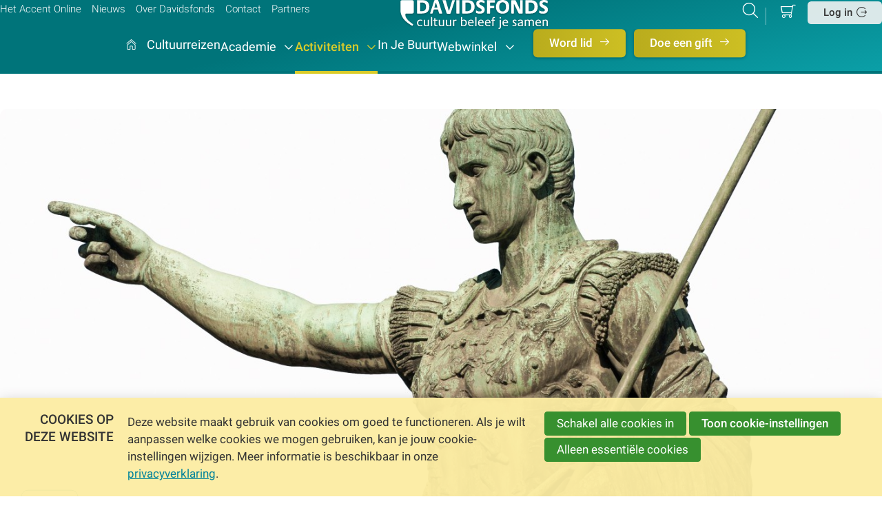

--- FILE ---
content_type: text/html; charset=UTF-8
request_url: https://www.davidsfonds.be/activiteiten-detail-page/605/veni-vidi-kweenie/speakers
body_size: 10649
content:
<!DOCTYPE html>
<html lang='nl' class='no-js'>
<head>

<script type='text/javascript' src='/ui/uibase/script/setcookie.js?r=2b0fb64fe3071088dc4630093935479cfe20b7f0'></script>
<script type='text/javascript' src='/l/cookie_control/filter/default/6b86b273ff34fce19d6b804eff5a3f5747ada4eaa22f1d49c01e52ddb7875b4b'></script>
<meta itemprop="pb:gid" content="fbd8f25d1bc01ec59c08e9edb7ef88e9">
<meta property="og:type" content="website">
<meta property="og:url" content="https://www.davidsfonds.be/activiteiten-detail-page/605/veni-vidi-kweenie/about">
<meta property="og:title" content="Veni, vidi, kweenie?">
<meta property="og:image" content="https://www.davidsfonds.be/l/library/download/urn:uuid:165c79cb-8025-44d6-8661-9907d72737ad/oudheid_venividivici_shutterstock+%281%29.jpg?scaleType=6&amp;width=1200&amp;height=630">
<link rel="canonical" href="https://www.davidsfonds.be/activiteiten-detail-page/605/veni-vidi-kweenie/speakers" />
 <meta name='generator' content='Procurios' />
    <meta charset='UTF-8'/>
    <meta http-equiv='X-UA-Compatible' content='IE=edge'/>
    <title>Sprekers bij Veni, vidi, kweenie? - Davidsfonds.be</title>

    <meta name='viewport' content='width=device-width, initial-scale=1'/>
    <meta name='author' content='Davidsfonds'/>

    
    <meta name='copyright' content='Copyright © 2026 Davidsfonds vzw. All Rights Reserved'/>
     

    
<link rel='stylesheet' type='text/css' media='print' href='/cache/3y5vs34ry2zv.955668e2b396.css' />
<link rel='stylesheet' type='text/css' media='screen' href='/cache/2tpfh5odee80s.955668e2b396.css' />
<link rel='stylesheet' type='text/css' media='screen and (max-width: 989px)' href='/cache/1dck8mlwwmtm.955668e2b396.css' />
<link rel='stylesheet' type='text/css' media='screen and (min-width: 990px)' href='/cache/1b3sfq2ugd1em.955668e2b396.css' />
    <link rel='preload' as='font' type='font/woff2' crossorigin='anonymous' href='/ui/davidsfonds-2022/font/Roboto-Regular.woff2'/>
    <link rel='preload' as='font' type='font/woff2' crossorigin='anonymous' href='/ui/davidsfonds-2022/font/Roboto-Medium.woff2'/>
    <link rel='preload' as='font' type='font/woff2' crossorigin='anonymous' href='/ui/davidsfonds-2022/font/Roboto-Light.woff2'/>
    <link rel='preload' as='font' type='font/woff2' crossorigin='anonymous' href='/ui/davidsfonds-2022/font/df-icons.woff2'/>
<link rel='apple-touch-icon' sizes='180x180' href='/ui/davidsfonds-2022/image/favicon/apple-touch-icon.png'>
    <link rel='icon' type='image/png' sizes='32x32' href='/ui/davidsfonds-2022/image/favicon/favicon-32x32.png'>
    <link rel='icon' type='image/png' sizes='16x16' href='/ui/davidsfonds-2022/image/favicon/favicon-16x16.png'>
    <link rel='manifest' href='/ui/davidsfonds-2022/image/favicon/site.webmanifest'>
    <link rel='mask-icon' href='/ui/davidsfonds-2022/image/favicon/safari-pinned-tab.svg' color='#007b7e'>
    <meta name='msapplication-TileColor' content='#007b7e'>
    <meta name='theme-color' content='#ffffff'>

    <link rel='stylesheet' type='text/css' media='screen' href='/ui/uibase/style/pbutil.css?rev=936ee22c6760c7601820a01aadeb5a63a9c84a35' />
<script type='text/javascript' src='/ui/uibase/script/prototype/prototype-min.js?rev=2ce7626cd5fcfb3042f3ce6c532d9fd6b7e4e352'></script>
<script type='text/javascript' src='/ui/uibase/script/pblib/pblib.js?rev=397cb9ef2e7dec4e026c879b0066f2807e007912'></script>
 <link rel='stylesheet' media='screen' href='/ui/davidsfonds-2022/modules/mod_webshop2/style/v2/webshop-generic.css?rev=d4c7e619246002ec218f6007febecc75a900a837' type='text/css' />
<link rel='stylesheet' media='screen' href='/ui/davidsfonds-2022/modules/mod_webshop2/style/v2/webshop-icons.css?rev=890b2b3abd55f0cfeecb2c61b0d450f45350aa77' type='text/css' />
<link rel='stylesheet' media='screen' href='/ui/davidsfonds-2022/modules/mod_webshop2/style/v2/webshop-shoppingCartCoupon.css?rev=5f8d3994151312d389559a160eadeae4e1aa6bcc' type='text/css' />
<link rel='stylesheet' media='screen' href='/ui/davidsfonds-2022/modules/mod_webshop2/style/v2/webshop-shoppingCart.css?rev=fe1c1ef5fd9420b1cd0d4dee2579bebd53deb577' type='text/css' />
<link rel='stylesheet' media='print' href='/files/mod_webshop2/style/print.css?rev=90f27f2a516f9ddccfb75efea183f970b74ed131' type='text/css' />
<link rel='stylesheet' media='screen' href='/a/component/CompactShoppingCartProductsPopup-6871/1/davidsfonds-2022/CompactShoppingCartProductsPopup.css?rev=540905ef4ef3779a190fdf0449c822792685e6a0' type='text/css' />
<link rel='stylesheet' media='screen' href='/ui/davidsfonds-2022/modules/mod_webshop2/style/v2/webshop-shoppingCartCompact.css?rev=eae49169bcf6bf5fda5d779ca2f16d0cf5593d28' type='text/css' />
<script src="/ui/uibase/vendor/procurios/amdLoader/dist/amdLoader.js?rev=b1a6a7ceda19f51c6a18587a2b15ca17675e5d29" data-main data-rev="955668e2b396"></script>
<script type='text/javascript'>var digitalData = {"page":{"attributes":{"PBSiteID":"2930"},"pageInfo":{"pageID":"2976","pageName":"Sprekers bij Veni, vidi, kweenie?","language":"nl_BE","breadCrumbs":["Home","Activiteiten","Sprekers bij Veni, vidi, kweenie?"]}},"component":[{"componentInfo":{"componentID":"2978","componentName":"Detailpagina bijeenkomsten"},"attributes":{"componentType":"MeetingDetail","componentModule":"Website","contentId":"605","contentTitle":"Veni, vidi, kweenie?"},"category":{"tagCategories":["Aantal sessies","Expertiseniveau","Soort activiteit","Thema | hoofdthema","Thema | subthema Geschiedenis & Erfgoed","Type activiteit:indien Academie ism Davidsfonds!<\/b>"],"Aantal sessies":["5 sessies"],"Expertiseniveau":["Basiscursus"],"Soort activiteit":["Cursus"],"Thema | hoofdthema":["Geschiedenis & Erfgoed","Taal"],"Thema | subthema Geschiedenis & Erfgoed":["Oudheid"],"Type activiteit:indien Academie ism Davidsfonds!<\/b>":["Academie","Activiteit"]}}],"cookiePolicy":{"acceptancePolicy":"optIn","cookieTypeCategory":{"tracking":"tracking","statistics":"tracking","external":"external","functional":"essential"},"allowedCookieTypes":{"functional":true,"preferences":false,"statistics":false,"tracking":false,"external":false}},"pageInstanceID":"production"}</script>
    <script>
        window.dataLayer = window.dataLayer || [];
        function gtag(){ dataLayer.push(arguments); }

        gtag('consent', 'default', {"ad_storage":"denied","ad_user_data":"denied","ad_personalization":"denied","analytics_storage":"denied","functionality_storage":"denied","personalization_storage":"denied","security_storage":"granted"});
    </script>
<script>
    (function(w,d,s,l,i){w[l]=w[l]||[];w[l].push({'gtm.start':
        new Date().getTime(),event:'gtm.js'});var f=d.getElementsByTagName(s)[0],
        j=d.createElement(s),dl=l!='dataLayer'?'&l='+l:'';j.async=true;j.src=
        '//www.googletagmanager.com/gtm.js?id='+i+dl;f.parentNode.insertBefore(j,f);
    })(window,document,'script','dataLayer','GTM-5KKF3MQ');
</script>
<script src='/a/userinterface/uibase/components/lightbox/pbuic-lightbox.js?rev=1f1c387efa7c561c894b4fb38faba94e2e6eab11'></script>
<link rel='stylesheet' media='screen' href='/files/mod_photocollection/style/gallery-type1.css?rev=9241a62e957dc0da1de395b12013729f25f4e138' type='text/css' />
<script src='/a/module/mod_photocollection/script/gallery-type1.js?rev=a81e42c3d9dfe8de8617c3a3450f7d3fd71c3668'></script>
<script type='text/javascript'><!--//--><![CDATA[//><!--
require(["domReady"], function (domReady) { domReady(function () { PbLib.PBGalleryType1.create('a69766ac7c265d', {"animationType":"fade","animationDuration":0.5,"duration":4.5,"toggleText":true,"textDelay":0}); }); });
require(["domReady"], function (domReady) { domReady(function () { 
				PbLib.UI.lightbox.init({
					lightboxId: 607796845,
					selectorClass: 'a69766ac7c265d',
					galleryName: 'collection',
					showBlocker: true,
					allowLoop: true
				});
			 }); });
//--><!]]></script>
<link rel='stylesheet' media='screen' href='/a/component/ShareButtons-d247/1/davidsfonds-2022/ShareButtons.css?rev=0f86a04015068e730d5cd1e914462936cbfa7749' type='text/css' />
<link rel='stylesheet' media='screen' href='/ui/davidsfonds-2022/modules/mod_meeting2/style/snippets/meetingDetailPage/mmt-meeting-detail-page.css?rev=594f83a1d2bb5b100cc7ec4ecd6d2b61a5475829' type='text/css' />
<link rel='stylesheet' media='screen' href='/ui/davidsfonds-2022/modules/mod_meeting2/style/mmt-generic.css?rev=80befda1ab10571df4a40e09b2df6f412004da8d' type='text/css' />
<link rel='stylesheet' media='screen' href='/files/mod_meeting2/style/snippets/meetingDetailPage/mmt-mdp-speakers.css?rev=86309902292364d8e0bd61f06310255e1258c51e' type='text/css' />
<link rel='stylesheet' media='screen' href='/a/component/Share-a385/1/davidsfonds-2022/Share.css?rev=1b1a7997f77c1140d2a4f2e41ac6463ff4b7ce97' type='text/css' />
<link rel='stylesheet' media='screen' href='/a/component/Article-6518/3/davidsfonds-2022/Article.css?rev=4dd13e939d638ad6600e3a1bbd25fb75d26c86d6' type='text/css' />
<link rel='stylesheet' media='screen' href='/ui/davidsfonds-2022/modules/mod_cookie_control/style/cookie-control.css?rev=65fd73e3ce566808c7729d6d06bf96f8a43f8106' type='text/css' />
<script src='/a/module/mod_cookie_control/script/cookie-control.js?rev=7bf44ede546893e6962803330cfe9044255e761a'></script>
<link rel='stylesheet' media='screen' href='/ui/davidsfonds-2022/modules/mod_webshop2/style/v2/webshop-generic.css?rev=d4c7e619246002ec218f6007febecc75a900a837' type='text/css' />
<link rel='stylesheet' media='screen' href='/ui/davidsfonds-2022/modules/mod_webshop2/style/v2/webshop-icons.css?rev=890b2b3abd55f0cfeecb2c61b0d450f45350aa77' type='text/css' />
<link rel='stylesheet' media='screen' href='/ui/davidsfonds-2022/modules/mod_webshop2/style/v2/webshop-shoppingCartCoupon.css?rev=5f8d3994151312d389559a160eadeae4e1aa6bcc' type='text/css' />
<link rel='stylesheet' media='screen' href='/ui/davidsfonds-2022/modules/mod_webshop2/style/v2/webshop-shoppingCart.css?rev=fe1c1ef5fd9420b1cd0d4dee2579bebd53deb577' type='text/css' />
<link rel='stylesheet' media='print' href='/files/mod_webshop2/style/print.css?rev=90f27f2a516f9ddccfb75efea183f970b74ed131' type='text/css' />
<link rel='stylesheet' media='screen' href='/a/component/CompactShoppingCartProductsPopup-6871/1/davidsfonds-2022/CompactShoppingCartProductsPopup.css?rev=540905ef4ef3779a190fdf0449c822792685e6a0' type='text/css' />
<link rel='stylesheet' media='screen' href='/ui/davidsfonds-2022/modules/mod_webshop2/style/v2/webshop-shoppingCartCompact.css?rev=eae49169bcf6bf5fda5d779ca2f16d0cf5593d28' type='text/css' />
 
</head>
<body id='templateDefault' class=' mod-meeting2  meetingDetailPage  meetingHasCover  templateDefault --red'>
<noscript>
    <iframe src="//www.googletagmanager.com/ns.html?id=GTM-5KKF3MQ" height="0" width="0" style="display:none; visibility:hidden"></iframe>
</noscript>
<!-- ProBaseSpider noIndex -->
<header class='header' id='js-header' role='banner'>
    <div class='header__box l-box l-flex l-flex-between'>
        <div class='header__meta navMeta l-col l-hide-lg-dwn'>
            <ul class='nav navMeta'>
            <li class='nav__item'>
    <a class='nav__link' href='/het-accent-online'>Het Accent Online</a></li>            <li class='nav__item'>
    <a class='nav__link' href='/nieuws'>Nieuws</a></li>            <li class='nav__item'>
    <a class='nav__link' href='/onze-missie'>Over Davidsfonds</a></li>            <li class='nav__item'>
    <a class='nav__link' href='/contact'>Contact</a></li>            <li class='nav__item'>
    <a class='nav__link' href='/partners'>Partners</a></li>    </ul>

        </div>
        <a class='header__logoLink  l-col' href='/'>
            <img src='/ui/davidsfonds-2022/image/logo-davidsfonds.svg' alt='Davidsfonds - Cultuur beleef je samen' class='header__logo'/>
             </a>
        <div class='header__meta header__metaTools l-col'>
            <div class='l-flex l-flex-end'>
                <a class='header__searchToggle searchToggle icon-search u-icon-anim-zoom' href='/k/searchengine' title='Zoeker'><span class='u-visuallyHidden'>Zoeken</span></a>
                

    





    <article id='art_115910' class='Article Article--snippet'><div class='Article__content'>
                                <div id='webshop-shopping-cart-snippet' class='shoppingCartCompact'>
    <h3 class='u-visuallyHidden'>Mijn winkelmand</h3>
        <a class='shoppingCartCompact__link webshop-icon-shopping-cart u-icon-anim-zoom' href='/winkelwagen'>
        <span class='u-visuallyHidden'>Betalen</span>
    </a>
    

</div>
            </div></article>

                <a class='header__drawerOpener l-hide-lg' role='button' href='#navigation' title='Direct navigeren'>
                    <span class='u-visuallyHidden' aria-hidden='true'>Direct navigeren</span> </a>
                <div class='header__login header__loginButton l-hide-lg-dwn l-flex l-align-center'>
                      <a href='/login' class='button button--white icon-login'>Log in</a>
                    
                </div>
            </div>
        </div>
    </div>
    <nav class='header__navigation drawerMenu__drawer l-box l-flex l-flex-center' id='js-navigation' role='navigation'>
        <span class='drawerMenu__close icon-cancel l-hide-lg'><span class='u-visuallyHidden'>Sluit </span>Menu</span>
        <ul class='nav navMain'>
                    <li class='m-mm__item lvl1'><a class='m-mm__link m-mm__parent m-mm__home icon-home' href='/' >
                Hoofdpagina
    </a></li>                <li class='m-mm__item lvl1'><a class='m-mm__link m-mm__parent' href='/reizen'  target='_blank' rel='noopener noreferrer' >
                Cultuurreizen
    </a></li>                    <li class='m-mm__item lvl1'><a class='m-mm__link sub m-mm__parent' href='/cursussen-op-locatie-en-webinars' >
                Academie
    </a><div class='m-mm__subMenu'><ul class='m-mm__children' data-children='2'><li class='m-mm__item lvl2'><a class='m-mm__link sub' href='/cursussen-op-locatie-en-webinars' >
                Cursussen
    </a><div class='m-mm__subMenu'><ul class='m-mm__children' data-children='4'><li class='m-mm__item lvl3'><a class='m-mm__link icon-chevron-right u-icon-anim-right' href='/cursussen-op-locatie-en-webinars' >
                Cursussen op locatie en webinars
    </a></li><li class='m-mm__item lvl3'><a class='m-mm__link icon-chevron-right u-icon-anim-right' href='/webwinkel/ons-aanbod/e-cursussen' >
                E-cursussen
    </a></li><li class='m-mm__item lvl3'><a class='m-mm__link icon-chevron-right u-icon-anim-right' href='/academie/mijn-cursussen' >
                Mijn aangekochte e-cursussen
    </a></li><li class='m-mm__item lvl3'><a class='m-mm__link icon-chevron-right u-icon-anim-right' href='/academie/docenten' >
                Docenten
    </a></li></ul></div></li><li class='m-mm__item lvl2'><a class='m-mm__link sub' href='/academie/taal/taal' >
                Cursussen <strong>op Thema's</strong></a><div class='m-mm__subMenu'><ul class='m-mm__children' data-children='11'><li class='m-mm__item lvl3 m-mm__item--img'><a class='m-mm__link m-mm-topic' href='/academie/taal' ><img class='m-mm__img' src='/l/library/download/urn:uuid:85a5b1c0-2684-48d8-a707-ad42b3218e6d/1.png?scaleType=3&width=40&height=40' alt='icon'/>
                Taal
    </a></li><li class='m-mm__item lvl3 m-mm__item--img'><a class='m-mm__link m-mm-topic' href='/academie/geschiedenis-erfgoed' ><img class='m-mm__img' src='/l/library/download/urn:uuid:56af5ec0-641a-4c5c-893e-93b2cf5891d6/3.png?scaleType=3&width=40&height=40' alt='icon'/>
                Geschiedenis & Erfgoed
    </a></li><li class='m-mm__item lvl3 m-mm__item--img'><a class='m-mm__link m-mm-topic' href='/academie/kunst-cultuur' ><img class='m-mm__img' src='/l/library/download/urn:uuid:43ffb276-901c-45c5-b9ff-463784317861/5.png?scaleType=3&width=40&height=40' alt='icon'/>
                Kunst & Cultuur
    </a></li><li class='m-mm__item lvl3 m-mm__item--img'><a class='m-mm__link m-mm-topic' href='/academie/mens-maatschappij' ><img class='m-mm__img' src='/l/library/download/urn:uuid:84a923ad-1d11-499d-aa17-fffbad60e4d0/2.png?scaleType=3&width=40&height=40' alt='icon'/>
                Mens & Maatschappij
    </a></li><li class='m-mm__item lvl3 m-mm__item--img'><a class='m-mm__link m-mm-topic' href='/academie/religie-zingeving' ><img class='m-mm__img' src='/l/library/download/urn:uuid:67f545e7-9d62-4d84-b268-e8cf1f0b5635/4.png?scaleType=3&width=40&height=40' alt='icon'/>
                Religie & Zingeving
    </a></li><li class='m-mm__item lvl3 m-mm__item--img'><a class='m-mm__link m-mm-topic' href='/academie/ontspanning-ontmoeten' ><img class='m-mm__img' src='/l/library/download/urn:uuid:63aa8941-be2b-418c-af21-9cd15ce70dcb/6.png?scaleType=3&width=40&height=40' alt='icon'/>
                Ontspanning & Ontmoeten
    </a></li><li class='m-mm__item lvl3'><a class='m-mm__link m-mm-course' href='/academie/cursussen/dagevenement' >
                Dagevenement
    </a></li><li class='m-mm__item lvl3'><a class='m-mm__link m-mm-course' href='/academie/cursussen/familiedag' >
                Familiedag
    </a></li><li class='m-mm__item lvl3'><a class='m-mm__link m-mm-course' href='/academie/cursussen/zomercursus' >
                Zomercursus
    </a></li><li class='m-mm__item lvl3'><a class='m-mm__link m-mm-course' href='https://www.davidsfonds.be/alle-cursussen?formdata%5BisSubmitted_postListFilter%5D=filterSubmit&amp;return_uri=%2F&amp;formdata%5Bfilter_1243%5D%5Bdmy%5D=1&amp;formdata%5Bfilter_1412%5D%5Bdmy%5D=1&amp;formdata%5Bfilter_1411%5D%5Bdmy%5D=1&amp;formdata%5Bfilter_1409%5D%5Bdmy%5D=1&amp;formdata%5Bfilter_1413%5D%5Bdmy%5D=1&amp;formdata%5Bfilter_1412%5D%5Bvalue%5D%5B1392%5D=1&amp;formdata%5Bfilter_1242_from%5D%5Bd%5D=&amp;formdata%5Bfilter_1242_until%5D%5Bd%5D=&amp;formdata%5Bfilter_1241_distance%5D=&amp;formdata%5Bfilter_1241_from%5D=&amp;formdata%5Bfilter_1414%5D=&amp;formdata%5Bsubmit%5D=filterSubmit' >
                Webinar
    </a></li><li class='m-mm__item lvl3'><a class='m-mm__link icon-chevron-right u-icon-anim-right' href='/alle-cursussen' >
                Toon <strong>alle cursussen</strong></a></li></ul></div></li></ul></div></li>                    <li class='m-mm__item lvl1 m-mm__item--active'><a class='m-mm__link sub m-mm__parent' href='/activiteiten' >
                Activiteiten
    </a><div class='m-mm__subMenu'><ul class='m-mm__children' data-children='2'><li class='m-mm__item lvl2'><a class='m-mm__link sub' href='/page/868' >
                Activiteiten <strong>in de kijker</strong></a><div class='m-mm__subMenu'><ul class='m-mm__children' data-children='8'><li class='m-mm__item lvl3'><a class='m-mm__link icon-chevron-right u-icon-anim-right' href='/podcast' >
                Podcast
    </a></li><li class='m-mm__item lvl3'><a class='m-mm__link icon-chevron-right u-icon-anim-right' href='/zomerzoektocht' >
                Zomerzoektocht
    </a></li><li class='m-mm__item lvl3'><a class='m-mm__link icon-chevron-right u-icon-anim-right' href='/activiteiten/junior-journalist' >
                Junior Journalist
    </a></li><li class='m-mm__item lvl3'><a class='m-mm__link icon-chevron-right u-icon-anim-right' href='/activiteiten/leeskringen' >
                Leeskringen
    </a></li><li class='m-mm__item lvl3'><a class='m-mm__link icon-chevron-right u-icon-anim-right' href='/activiteiten/nachten-van-de-geschiedenis' >
                Nachten van de Geschiedenis
    </a></li><li class='m-mm__item lvl3'><a class='m-mm__link icon-chevron-right u-icon-anim-right' href='/activiteiten/toast-literair' >
                Toast Literair
    </a></li><li class='m-mm__item lvl3'><a class='m-mm__link icon-chevron-right u-icon-anim-right' href='/150-jaar' >
                150 jaar
    </a></li><li class='m-mm__item lvl3'><a class='m-mm__link icon-chevron-right u-icon-anim-right' href='/u-zijt-wellekome' >
                U Zijt Wellekome
    </a></li></ul></div></li><li class='m-mm__item lvl2'><a class='m-mm__link sub' href='/activiteiten/taal/overzicht' >
                Activiteiten <strong>op thema</strong></a><div class='m-mm__subMenu'><ul class='m-mm__children' data-children='6'><li class='m-mm__item lvl3 m-mm__item--img'><a class='m-mm__link m-mm-topic' href='/activiteiten/taal' ><img class='m-mm__img' src='/l/library/download/urn:uuid:85a5b1c0-2684-48d8-a707-ad42b3218e6d/1.png?scaleType=3&width=40&height=40' alt='icon'/>
                Taal
    </a></li><li class='m-mm__item lvl3 m-mm__item--img'><a class='m-mm__link m-mm-topic' href='/activiteiten/kunst-cultuur' ><img class='m-mm__img' src='/l/library/download/urn:uuid:43ffb276-901c-45c5-b9ff-463784317861/5.png?scaleType=3&width=40&height=40' alt='icon'/>
                Kunst & Cultuur
    </a></li><li class='m-mm__item lvl3 m-mm__item--img'><a class='m-mm__link m-mm-topic' href='/activiteiten/mens-maatschappij' ><img class='m-mm__img' src='/l/library/download/urn:uuid:84a923ad-1d11-499d-aa17-fffbad60e4d0/2.png?scaleType=3&width=40&height=40' alt='icon'/>
                Mens & Maatschappij
    </a></li><li class='m-mm__item lvl3 m-mm__item--img'><a class='m-mm__link m-mm-topic' href='/activiteiten/religie-zingeving' ><img class='m-mm__img' src='/l/library/download/urn:uuid:67f545e7-9d62-4d84-b268-e8cf1f0b5635/4.png?scaleType=3&width=40&height=40' alt='icon'/>
                Religie & Zingeving
    </a></li><li class='m-mm__item lvl3 m-mm__item--img'><a class='m-mm__link m-mm-topic' href='/activiteiten/ontspanning-ontmoeten' ><img class='m-mm__img' src='/l/library/download/urn:uuid:63aa8941-be2b-418c-af21-9cd15ce70dcb/6.png?scaleType=3&width=40&height=40' alt='icon'/>
                Ontspanning & Ontmoeten
    </a></li><li class='m-mm__item lvl3'><a class='m-mm__link icon-chevron-right u-icon-anim-right' href='/alle-activiteiten' >
                Toon <strong>alle activiteiten</strong></a></li></ul></div></li></ul></div></li>                <li class='m-mm__item lvl1'><a class='m-mm__link m-mm__parent' href='/in-je-buurt' >
                In Je Buurt
    </a></li>                    <li class='m-mm__item lvl1'><a class='m-mm__link sub m-mm__parent' href='/webwinkel' >
                Webwinkel
    </a><div class='m-mm__subMenu'><ul class='m-mm__children' data-children='2'><li class='m-mm__item lvl2'><a class='m-mm__link sub' href='/webwinkel/suggesties' >
                Suggesties
    </a><div class='m-mm__subMenu'><ul class='m-mm__children' data-children='4'><li class='m-mm__item lvl3'><a class='m-mm__link icon-chevron-right u-icon-anim-right' href='/webwinkel/ons-aanbod/boeken' >
                Alle boeken
    </a></li><li class='m-mm__item lvl3'><a class='m-mm__link icon-chevron-right u-icon-anim-right' href='/boeken/bestsellers' >
                Bestsellers
    </a></li><li class='m-mm__item lvl3'><a class='m-mm__link icon-chevron-right u-icon-anim-right' href='/webwinkel/suggesties/nieuw-in-ons-aanbod' >
                Nieuw in ons aanbod
    </a></li><li class='m-mm__item lvl3'><a class='m-mm__link icon-chevron-right u-icon-anim-right' href='/webwinkel/suggesties/wordt-verwacht' >
                Wordt verwacht
    </a></li></ul></div></li><li class='m-mm__item lvl2'><a class='m-mm__link sub' href='/webwinkel/ons-aanbod' >
                Ons aanbod
    </a><div class='m-mm__subMenu'><ul class='m-mm__children' data-children='8'><li class='m-mm__item lvl3'><a class='m-mm__link m-mm-course' href='/webwinkel/ons-aanbod/boeken' >
                Boeken
    </a></li><li class='m-mm__item lvl3'><a class='m-mm__link m-mm-course' href='/webwinkel/ons-aanbod/muziek' >
                Muziek
    </a></li><li class='m-mm__item lvl3'><a class='m-mm__link m-mm-course' href='/webwinkel/ons-aanbod/e-cursussen' >
                E-cursussen
    </a></li><li class='m-mm__item lvl3'><a class='m-mm__link m-mm-course' href='/schoolbibbon' >
                Schoolbibbon
    </a></li><li class='m-mm__item lvl3'><a class='m-mm__link m-mm-course' href='/webwinkel/ons-aanbod/brochures' >
                Brochures
    </a></li><li class='m-mm__item lvl3'><a class='m-mm__link m-mm-course' href='/page/15956' >
                Zomerzoektocht
    </a></li><li class='m-mm__item lvl3'><a class='m-mm__link icon-chevron-right u-icon-anim-right' href='/winkelwagen' >
                Ga naar je <strong>winkelwagen</strong></a></li><li class='m-mm__item lvl3'><a class='m-mm__link icon-chevron-right u-icon-anim-right' href='/webwinkel/ons-aanbod/geschenkbon' >
                Geschenkbon
    </a></li></ul></div></li></ul></div></li>    </ul>

        <div class='header__meta l-hide-lg'>
            <ul class='nav navMeta'>
            <li class='nav__item'>
    <a class='nav__link' href='/het-accent-online'>Het Accent Online</a></li>            <li class='nav__item'>
    <a class='nav__link' href='/nieuws'>Nieuws</a></li>            <li class='nav__item'>
    <a class='nav__link' href='/onze-missie'>Over Davidsfonds</a></li>            <li class='nav__item'>
    <a class='nav__link' href='/contact'>Contact</a></li>            <li class='nav__item'>
    <a class='nav__link' href='/partners'>Partners</a></li>    </ul>

            <div class='header__loginMobile l-hide-lg'>
                    <a href='/login' class='button button--white icon-login'>Log in</a>

            </div>
        </div>
                    <a class='navButton button button--clr3 icon-arrow-right' href='/word-lid'>
            Word lid
        </a>
            <a class='navButton button button--clr3 icon-arrow-right' href='/doe-een-gift'>
            Doe een gift
        </a>
    
    </nav>
    
</header>

<!-- /ProBaseSpider -->
<main class='main main--footerMargin' id='js-main' role='main'>
    
        <h1 class='pageTitle  l-col-12'>Sprekers bij Veni, vidi, kweenie?</h1>
         
    <div class='l-box l-flex l-flexWrap'>
         
        <div class='main__content l-col-auto' id='content'>
             

    





    <article id='art_2978' class='Article Article--snippet'><div class='Article__content'>
                                <script type="application/ld+json">{"@context":"http:\/\/schema.org","@type":"Event","name":"Veni, vidi, kweenie?","description":"Eenvoudig Latijn van Bayeux tot Catullus","url":"https:\/\/www.davidsfonds.be\/activiteiten-detail-page\/605\/veni-vidi-kweenie\/about","startDate":"2022-09-28T14:00:00+02:00","image":{"@type":"ImageObject","url":"https:\/\/www.davidsfonds.be\/l\/library\/download\/urn:uuid:165c79cb-8025-44d6-8661-9907d72737ad\/oudheid_venividivici_shutterstock+%281%29.jpg","identifier":{"@type":"PropertyValue","propertyID":"pbid","value":"32389"}},"eventAttendanceMode":"https:\/\/schema.org\/OfflineEventAttendanceMode","endDate":"2022-10-26T16:00:00+02:00","location":{"@type":"Place","name":"Oudenburg - CM Lokaal","address":{"@type":"PostalAddress","addressCountry":"BE","addressLocality":"Oudenburg","postalCode":"8460","streetAddress":"Marktstraat 40"}}}</script>




<!-- ProBaseSpider noIndex -->

<div class="mmt-meeting-detail-page mmt-mdp-has-cover  mmt-mdp-speakers">
        

<div class='mmt-mdp__header'>
            
        <img class='mmt-mdp__headerImage' src='/l/library/download/urn:uuid:165c79cb-8025-44d6-8661-9907d72737ad/oudheid_venividivici_shutterstock+%281%29.jpg?scaleType=6&width=1412&height=635' alt='' height='635' width='1412'/>
        <div class='mmt-mdp__headerText'>
        <div class='mmt-mdp__date'>
                                    <span class='mmt-date mmt-date-- mmt-date--multi'>
            <span class='mmt-date__day'>28</span>
            <span class='mmt-date__month'>sep</span>
            <span class='u-visuallyHidden'>t/m</span>
            <span class='mmt-date__day'>26</span>
            <span class='mmt-date__month'>okt</span>
        </span>
            </div>
        <div class='mmt-mdp__headerIntro'>
                            <span class='mmt-mdp__venue mmt-venue icon-marker'>
                                    <a href="https://www.davidsfonds.be/activiteiten-detail-page/605/veni-vidi-kweenie/location">Oudenburg - CM Lokaal</a>
                                </span>
                        <span class='mmt-mdp__id'># 605</span>
            <h2 class='mmt-mdp__meetingTitle'>Veni, vidi, kweenie?</h2>
        </div>
        <div class='mmt-mdp__intro'><p>Eenvoudig Latijn van Bayeux tot Catullus</p></div>
        <div class='mmt-mdp__introFull'>Startdatum: woensdag 28 september 2022</div>
    </div>
</div>    
<div class='mmt-mdp-section mmt-mdp-nav l-tabs-nav'>
    <ul><li class=' mmt-mdp-first '>
                <span id='Over' class='mmt-mdp-nav__offsetAnchor'></span>
                <a href='https://www.davidsfonds.be/activiteiten-detail-page/605/veni-vidi-kweenie#Over' title='Over'>Over</a>
            </li><li class='  '>
                <span id='Programma' class='mmt-mdp-nav__offsetAnchor'></span>
                <a href='https://www.davidsfonds.be/activiteiten-detail-page/605/veni-vidi-kweenie/schedule#Programma' title='Programma'>Programma</a>
            </li><li class='mmt-mdp-active  '>
                <span id='Sprekers' class='mmt-mdp-nav__offsetAnchor'></span>
                <a href='https://www.davidsfonds.be/activiteiten-detail-page/605/veni-vidi-kweenie/speakers#Sprekers' title='Sprekers'>Sprekers</a>
            </li><li class='  '>
                <span id='Locatie' class='mmt-mdp-nav__offsetAnchor'></span>
                <a href='https://www.davidsfonds.be/activiteiten-detail-page/605/veni-vidi-kweenie/location#Locatie' title='Locatie'>Locatie</a>
            </li><li class='  mmt-mdp-last'>
                <span id='Aanmelden' class='mmt-mdp-nav__offsetAnchor'></span>
                <a href='https://www.davidsfonds.be/activiteiten-detail-page/605/veni-vidi-kweenie/register#Aanmelden' title='Aanmelden'>Aanmelden</a>
            </li></ul>
</div>
    <div class="mmt-mdp-section mmt-mdp-content mmt-clearfix">
        <div class="mmt-mdp-main">
            <div class="mmt-mdp-inner">
                


<div class="mmt-mdp-section mmt-mdp-section-speakers">
    <h3>Over de sprekers</h3>
    <div class="mmt-mdp-section-inner">
        <ol>
                    <li id="bert-gevaert" class="odd mmt-mdp-first mmt-mdp-last mmt-mdp-has-image">
                                    <img src="/l/library/download/urn:uuid:9bdf0b7e-3881-4397-af03-3a0f5944d075/bertgevaertvickybogaert4.jpg?scaleType=3&width=90&height=90" width="90" height="90" alt="Bert Gevaert" />
                                <div class="mmt-mdp-speaker-details">
                    <h4>Bert Gevaert </h4>
                                        <div class="mmt-mdp-speaker-bio">Bert Gevaert (1978) is doctor in de Taal en Letterkunde: Latijn en Grieks, leerkracht klassieke talen in het Sint-Lodewijkscollege en stads- en museumgids in Brugge. Daarnaast is hij ook instructeur bij de schermgilde de Hallebardiers en gaf in verschillende Europese landen seminaries en trainingen in het middeleeuwse langzwaard, hellebaard, dolk en worstelen. In zijn onderzoek en lezingen focust hij zich op ‘disability studies’, krijgskunst, Romeinse, middeleeuwse en napoleontische geschiedenis. Van zijn hand verschenen ‘Te wapen’ (Davidsfonds/WPG, 2016), ‘Het grote verhaal van kleine mensen’ (Davidsfonds, 2017), ‘Bloedstollend Brugge’ (Saga Uitgaven, 2017), ‘Roma Intima: liefde, lijf en lust’ (Sterck & De Vreese, 2020), ‘Brugge voor Napoleon: een stad onder Frans bewind 1794-1814’ (Sterck & De Vreese, 2021), ‘M/V/X: genderdiversiteit is van alle tijden' (Sterck & De Vreese, 2025) en tal van wetenschappelijke artikels. Bert is ook lesgever voor Davidsfonds Academie (Te Wapen, Wat een zotten die Romeinen, Mongolië) en reisbegeleider voor de Davidsfonds Cultuurreizen naar Mongolië.</div>
                </div>
            </li>
                </ol>
    </div>
</div>
            </div>
        </div><aside class="mmt-mdp-sidebar" aria-label="Aanmelding">
                <div class="mmt-mdp-inner">
                                                    <div class='mmt-mdp-section mmt-mdp-section-registration'>
            <h3>Inschrijven</h3>
            <div class='mmt-mdp-section-inner'>
                <p class='mmt-mdp-registration-status-message'>Sorry, de aanmeldperiode is voorbij.</p>
                            </div>
        </div>
                                                                                                <div class="mmt-mdp-section mmt-mdp-section-tickets">
                                                                    <h3>Prijzen</h3>
                                                                <div class="mmt-mdp-section-inner">
                                                                        <table class="mmt-mdp-ticketsTable mmt-has-help">
                                        <colgroup>
                                            <col class="mmt-mdp-ticket-type" />
                                            <col class="mmt-mdp-ticket-price" />
                                        </colgroup>
                                        <thead>
                                            <tr>
                                                <th>Ticket</th>
                                                <th class="mmt-mdp-title-price">Prijs</th>
                                            </tr>
                                        </thead>
                                        <tbody>
                                                                                            <tr >
                                                    <td>Ledenprijs</td>
                                                    <td itemprop='price'>€ 72,00</td>
                                                </tr>
                                                                                            <tr class="mmt-mdp-last">
                                                    <td>Standaardprijs</td>
                                                    <td itemprop='price'>€ 82,00</td>
                                                </tr>
                                                                                    </tbody>
                                    </table>
                                                                                                                <div class="mmt-mdp-ticket-description"><p>Info: <a href="tel">016 31 06 70</a> (Davidsfonds Academie)</p></div>
                                                                    </div>
                            </div>
                                                                                                                                                                    </div>
            </aside>
            </div>
                <div class='mmt-ml__tags'>
            <span>Labels:  </span><span class='mmt-tag u-tag'>Geschiedenis &amp; Erfgoed</span><span class='mmt-tag u-tag'>Taal</span><span class='mmt-tag u-tag'>Cursus</span><span class='mmt-tag u-tag'>5 sessies</span><span class='mmt-tag u-tag'>Basiscursus</span><span class='mmt-tag u-tag'>Academie</span><span class='mmt-tag u-tag'>Activiteit</span><span class='mmt-tag u-tag'>Oudheid</span></div>
        <div class='l-flex l-flex-between l-align-center mmt-mdp-footer'>
        <a class='mmt-mdp-back icon-arrow-left' href="">Terug naar overzicht</a>
        


<div class='Share'>
    <h2 class='Share__title'>Deel dit artikel:</h2>
    <ul class='u-list Share--meeting'>
        <li class='Share__item'>
            <a class='Share__link icon-facebook u-icon-anim-zoom' href='https://www.facebook.com/sharer/sharer.php?u=&quote=' rel='nofollow' target='_blank' title='Deel op Facebook' onclick='window.open("https://www.facebook.com/sharer/sharer.php?u=" + encodeURIComponent(document.URL) + "&quote=" + encodeURIComponent(document.URL)); return false;'>
                <span class='u-visuallyHidden'>Facebook</span>
            </a>
        </li>
        <li class='Share__item'>
            <a class='Share__link icon-linkedin u-icon-anim-zoom' href='http://www.linkedin.com/shareArticle?mini=true&url=&title=&summary=&source=' rel='nofollow' target='_blank' title='Delen op LinkedIn' onclick='window.open("http://www.linkedin.com/shareArticle?mini=true&url=" + encodeURIComponent(document.URL) + "&title=" +  encodeURIComponent(document.title)); return false;'>
                <span class='u-visuallyHidden'>LinkedIn</span>
            </a>
        </li>
        <li class='Share__item'>
            <a class='Share__link icon-twitter u-icon-anim-zoom' href='https://twitter.com/intent/tweet?source=&text=:%20' rel='nofollow' target='_blank' title='Tweet op Twitter' onclick='window.open("https://twitter.com/intent/tweet?text=" + encodeURIComponent(document.title) + ":%20"  + encodeURIComponent(document.URL)); return false;'>
                <span class='u-visuallyHidden'>Twitter</span>
            </a>
        </li>
    </ul>
</div>    </div>
</div>

<!-- /ProBaseSpider -->

            </div></article>

        </div>
        
    </div>
    
    <!-- ProBaseSpider noIndex -->
</main>
 
<footer class='footer'>
    <div class='footer__box'>
        <div class='l-box'>
            <div class='l-flex l-flexWrap'>
                <div class='footer__left l-col-lg-6'>
                    <div class='footer__address'>
                        <strong class='footer__addressName'>Davidsfonds vzw</strong> <span class='u-visuallyHidden'>Contactpersoon:</span>
                        <div>
                            <span class='u-visuallyHidden'>Adres:</span> <span>Sluisstraat 79</span>
                            <span>bus 03.01, 3000 </span> <span>Leuven</span>
                        </div>
                        Telefoon: <span>016 31 06 00 </span><br/>
                        E-mail: <strong>info@davidsfonds.be</strong><br/>
                        IBAN: <span>BE98 4310 0693 8193</span> - BIC: <span>KREDBEBB</span>
                    </div>
                    <div class='navLegal'><ul class='nav navLegal'>
            <li class='nav__item'>
    <a class='nav__link' href='/privacy'>Privacy</a></li>            <li class='nav__item'>
    <a class='nav__link' href='/koekjesvoorkeuren'>Koekjesvoorkeuren</a></li>            <li class='nav__item'>
    <a class='nav__link' href='/verkoopsvoorwaarden'>Verkoopsvoorwaarden</a></li>            <li class='nav__item'>
    <a class='nav__link' href='/intellectueel-eigendom'>Intellectueel eigendom</a></li>    </ul>
</div>
                </div>
                <div class='footer__right l-col-lg-6'>
                    <a class='button button--ghost' href='//davidsfonds.be/nieuwsbrief'>Hou me op de hoogte</a>             <a class='navButton button button--clr3 icon-arrow-right' href='/word-lid'>
            Word lid
        </a>
            <a class='navButton button button--clr3 icon-arrow-right' href='/doe-een-gift'>
            Doe een gift
        </a>
    
                    <div class='footer__socials'>
                        <span class='socials__title'>Volg <strong>Davidsfonds</strong> op sociale media</span>
                        <ul class='socials l-flex'>
                            <li>
                                <a href='https://www.facebook.com/davidsfondscultuurnetwerk' class='socials__link icon-facebook u-icon-anim-zoom' target='_blank' rel='noopener'><span class='u-visuallyHidden'>Volg ons op Facebook</span></a>
                            </li>
                            <li>
                                <a href='https://www.instagram.com/davidsfonds.cultuurnetwerk/' class='socials__link icon-instagram u-icon-anim-zoom' target='_blank' rel='noopener'><span class='u-visuallyHidden'>Volg ons op Instagram</span></a>
                            </li>
                            <li>
                                <a href='https://be.linkedin.com/company/davidsfonds' class='socials__link icon-linkedin u-icon-anim-zoom' rel='noopener' target='_blank'><span class='u-visuallyHidden'>Volg ons op LinkedIn</span></a>
                            </li>
                        </ul>
                    </div>
                </div>
            </div>
        </div>
        <div id='searchBox' class='searchBox'>
            <div class='searchBox__top l-flex'>
                <img src='/ui/davidsfonds-2022/image/logo-davidsfonds-alt.svg' alt='Davidsfonds - Cultuur beleef je samen' class='searchBox__logo'/>
            </div>
            <div class='searchBox__form l-box'>
                <span class='searchBox__toggle searchToggle icon-cancel'><span class='u-visuallyHidden'>Sluit</span></span>
                <h2 class='searchBox__title'>Search in the website</h2>
                <form method='get' action='/k/searchengine' id='quick-search' class='quickSearch'>
                    <fieldset>
                        <label for='searchfield' class='u-visuallyHidden'>Zoek: </label>
                        <input id='searchfield' type='text' name='q' value='' placeholder='Waar bent u naar op zoek?'>
                        <span class='searchBox__searchIcon icon-search'></span>
                        <button class='submit pri' type='submit'><span class='icon-arrow-right u-icon-anim-right'>Zoeken</span>
                        </button>
                    </fieldset>
                </form>
            </div>
        </div>
    </div>
    <div class='footer__credits l-box l-flex l-flexWrap'>
        <div class='footer__credits__left l-col-lg-8'>
            <div class='footer__logo-container'>
                <img src='/ui/davidsfonds-2022/image/logo-davidsfonds-alt.svg' alt='Davidsfonds - Cultuur beleef je samen' class='footer__logo'/>
            </div>
            <div class='footer__partners-container'>
                <ul class='footer__partners'>
                    <li>
                        <img src='/ui/davidsfonds-2022/image/logo-vlaanderen_verbeelding_werkt.svg' alt='Vlaanderen - Verbeelding werkt' class='footer__logo--partner'/>
                    </li>
                    <li>
                        <img src='/ui/davidsfonds-2022/image/logo-BXL_horiz_FR_NL.svg' alt='Brussel - De stad' class='footer__logo--partner'/>
                    </li>
                    <li>
                        <img src='/ui/davidsfonds-2022/image/logo-ESF.svg' alt='ESF - Investeert in jouw toekomst' class='footer__logo--partner'/>
                    </li>
                    <li><img src='/ui/davidsfonds-2022/image/logo-EU.svg' alt='Europese Unie' class='footer__logo--partner'/></li>
                </ul>
            </div>
        </div>
        <div class='footer__copyright l-col-lg-4'>
            Copyright © 2026 Davidsfonds vzw. All Rights Reserved<br/>
            <span>Powered by <a href='https://www.procurios.com' title='Ontdek wat we doen!' target='_blank'><strong>Procurios</strong></a></span>
        </div>
    </div>
</footer>

 
<script src='/cache/1_2qfgv3fct1k4g.955668e2b396.js'></script>
<script src='/cache/1_3urjguxv3h0k4.955668e2b396.js'></script>
<!-- /ProBaseSpider -->




<!-- ProBaseSpider noIndex noLinks -->
<div id="scms-cc-cookie-bar" class='scms-cookie-control'>
    <div class="cb-content-container">
        <div class="cb-content-row cb-content-row-1 cb-clearfix">
            <div class="cb-notice cb-content cb-content-left">
                <h2>Cookies op deze website</h2>
                <div class="cb-inner-content">
                                            <p><p>Deze website maakt gebruik van cookies om goed te functioneren. Als je wilt aanpassen welke cookies we mogen gebruiken, kan je jouw cookie-instellingen wijzigen. Meer informatie is beschikbaar in onze <a href='/privacy'>privacyverklaring</a>.</p></p>
                                    </div>
            </div>
            <div class="cb-buttons cb-content cb-content-right">
                <div class="cb-inner-content">
                                            <p>
                            <a href="/l/cookie_control/accept-cookies/all?u=AQKpYnDUSc3kdDhR2OneBEWlVuwSHFgAqjn3YLD%7ElcsJA6%7E1q2QuLq3PtxefC9g05L%7E5JX0qpkK0iQmVYlxwtNS5qdydU7imq8YCs2pzfNCV" class="CookiesOK cb-button-primary cb-button" rel="nofollow">Schakel alle cookies in</a>
                            <button id="cd-settings-button" class="cb-button-primary cb-button">Toon cookie-instellingen</button>
                            <a href="/l/cookie_control/decline-cookies?u=AQKpYnDUSc3kdDhR2OneBEWlVuwSHFgAqjn3YLD%7ElcsJA6%7E1q2QuLq3PtxefC9g05L%7E5JX0qpkK0iQmVYlxwtNREuLU7KBNsrOpecrt1n8x8" class="cb-button-primary cb-button" rel="nofollow">Alleen essentiële cookies</a>
                        </p>
                                    </div>
            </div>
        </div>
        <div class="cb-content-row cb-content-row-2 cb-clearfix">
            <div class="cb-cookie-settings cb-content">
                <h2>Jouw cookie-instellingen</h2>
                <div class="cb-inner-content">
                    <form action="/l/cookie_control/accept-cookies?u=AQKpYnDUSc3kdDhR2OneBEWlVuwSHFgAqjn3YLD%7ElcsJA6%7E1q2QuLq3PtxefC9g05L%7E5JX0qpkK02L%7E2s779PeEC35JIt0Vl5HZYb6gB6gCr" method="post">
                        <fieldset>
                            <ol>
                                                            <li class="cb-cookies-always-on">
                                    <label for="cb-essential">
                                        <input type="checkbox" id="cb-essential" name="cookie-policy-category-1" class="cb-onoffswitch-checkbox" disabled="disabled" checked />
                                        <span>Strikt noodzakelijk</span>
                                    </label>
                                    <p>Je ontvangt strikt noodzakelijke cookies, omdat ze nodig zijn voor het juist functioneren van deze website. Deze cookies kun je niet uitschakelen.</p>
                                </li>
                                                            <li>
                                    <label for="cb-preferences">
                                        <input type="checkbox" id="cb-preferences" name="cookie-policy-category-8" class="cb-onoffswitch-checkbox" />
                                        <span>Voorkeuren</span>
                                    </label>
                                    <p>Deze website slaat jouw voorkeuren op zodat deze bij een volgend bezoek kunnen worden toegepast.</p>
                                </li>
                                                            <li>
                                    <label for="cb-analysis">
                                        <input type="checkbox" id="cb-analysis" name="cookie-policy-category-16" class="cb-onoffswitch-checkbox" />
                                        <span>Analyse</span>
                                    </label>
                                    <p>Deze website analyseert het gebruik ervan, zodat we functionaliteit daarop kunnen aanpassen en verbeteren. De gegevens zijn anoniem.</p>
                                </li>
                                                            <li>
                                    <label for="cb-tracking">
                                        <input type="checkbox" id="cb-tracking" name="cookie-policy-category-2" class="cb-onoffswitch-checkbox" />
                                        <span>Tracking</span>
                                    </label>
                                    <p>Deze website analyseert je bezoek om de inhoud beter op jouw behoeften af te stemmen.</p>
                                </li>
                                                            <li>
                                    <label for="cb-external">
                                        <input type="checkbox" id="cb-external" name="cookie-policy-category-4" class="cb-onoffswitch-checkbox" />
                                        <span>Extern</span>
                                    </label>
                                    <p>Deze website maakt gebruik van externe functionaliteit, zoals Social Media deelmogelijkheden.</p>
                                </li>
                                                        </ol>
                        </fieldset>
                        <p>
                            <button class="cb-button-primary cb-button">Opslaan en sluiten</button>
                        </p>
                    </form>
                </div>
            </div>
        </div>
    </div>
</div>
<!-- /ProBaseSpider -->

</body>
</html>


--- FILE ---
content_type: text/css
request_url: https://www.davidsfonds.be/ui/davidsfonds-2022/modules/mod_webshop2/style/v2/webshop-generic.css?rev=d4c7e619246002ec218f6007febecc75a900a837
body_size: 144
content:
.webshop-visuallyHidden {
    position: absolute;
    clip-path: inset(100%);
    clip: rect(1px, 1px, 1px, 1px);
    height: 1px;
    overflow: hidden;
    white-space: nowrap;
    width: 1px;
}

/**
 * Hide aside content on webshop pages because detailpage does not have its own snippet
 */

.webshop-productoverview .nav-path,
.webshop-productdetails .at-intro,
.webshop-productdetails .at-lpfs {
    display: none;
}

--- FILE ---
content_type: text/css
request_url: https://www.davidsfonds.be/ui/davidsfonds-2022/modules/mod_webshop2/style/v2/webshop-shoppingCartCoupon.css?rev=5f8d3994151312d389559a160eadeae4e1aa6bcc
body_size: 211
content:
.webshop-coupon-question {
    display: none;
}

#gift-coupon label,
#formfielderror_gift-coupon {
    font-size: .9rem;
}

#gift-coupon .fieldinput {
    display: flex;
    align-items: center;
}

#coupon_code {
    width: 100%;
    margin: 0;
}

#activate-coupon {
    margin-left:.75rem;
    background: var(--clr1-light);
    color:var(--clr-white);
}

#activate-coupon:hover::before {
    transform: translate(0,0);
}

#activate-coupon .inner-button {
    color:var(--clr-white);
}

#activate-coupon::before {
    content: '\2714';
    font-family: var(--fam-icon);
    margin-right:.3rem;
    transform: translateY(.1em);
}


--- FILE ---
content_type: text/css
request_url: https://www.davidsfonds.be/ui/davidsfonds-2022/modules/mod_webshop2/style/v2/webshop-shoppingCart.css?rev=fe1c1ef5fd9420b1cd0d4dee2579bebd53deb577
body_size: 1417
content:
/**
 * Generic webshop styles
 * Prodctlist, Product detail page
 */

.webshop-icon-shopping-cart::before {
    content: '\e812';
}

.add-to-shopping-cart-link::before {
    content: '\57';
}

.webshop-icon-shopping-cart::after {
    display: none !important;
}

.webshop-shopping-cart .form-bc,
.shoppingCart__header .shoppingCart__row,
.shoppingCart:not(.first) .shoppingCart__header,
.shoppingCart__footer .shoppingCart__row.total-price-category {
    display: none;
}

.shoppingCart {
    width: 100%;
    margin: 0;
    border-collapse: collapse;
}

.shoppingCart__title {
    font-size: var(--txtSize-2);
    font-family: var(--fam-regular);
}

table + .shoppingCart__title {
    display: none;
}

/*
* Header
 */

.shoppingCart__header {
    font-size: .9rem;
    font-weight: bold;
}

/*
* Body
 */

.shoppingCart__column {
    text-align: left;
    background-color: #f2f2f2;
}

.shoppingCart .product-image {
    display: block;
    width: 120px;
}

.shoppingCart__data--title a {
    font-size: var(--txtSize-4);
    text-decoration: none;
    color: inherit;
}

.shoppingCart .product-quantity {
    width: 4rem;
    text-align: center;
}

.shoppingCart__column--price {
    text-align: right;
}

/*
* Footer
 */

.shoppingCart__row.subtotal-price,
.shoppingCart__row.total-price-shipping-fee,
.shoppingCart__row.total-price-vat {
    font-size: .9rem;
}

.shoppingCart__data--totalTitle {
    font-family: var(--fam-medium);

}

.shoppingCart__data--totalPrice {
    font-size: var(--txtSize-5);
    font-family: var(--fam-medium);
}

.shoppingCart__row.total-price .shoppingCart__data--totalTitle,
.shoppingCart__row.total-price .shoppingCart__data--totalPrice {
    color: var(--clr1-normal);
    font-size: var(--txtSize-2);
}

/*
* Remove product button (delete)
 */

.button-delete,
.button-delete:hover {
    display: block;
    color: inherit;
    text-decoration: none;
    opacity: .6;
    font-size: 1.5rem;
    text-align: center;
}

.button-delete:hover {
    opacity: 1;
}

.button-delete::before {
    font-family: var(--fam-icon);
    content: '\232b';
}

/*
*  Buttons
 */

.clear-shopping-cart,
.webshop-back-to-shop {
    display: none;
}

.clearShoppingCartButton {
    padding: 0;
    color: inherit;
    border: none;
    background-color: transparent;
}

#shopping-cart-buttons {
    display: flex;
    flex-wrap: wrap;
    justify-content: flex-end;
}

#shopping-cart-buttons_next {
    margin-right: 0;
    background: var(--clr1-light);
    color: #fff;
}

#shopping-cart-buttons_next::after {
    margin-left: .3em;
    content: '>';
    font-family: var(--fam-icon);
}

/**
 * Login/register section
 */

#cc_login fieldset {
    margin: 0;
}

#cc_login tr {
    display: grid;
    grid-template-columns: 1fr;
    gap: 1rem;
    border: none;
}

#cc_login input[type='text'],
#cc_login input[type='password'] {
    width: 100%;
}

@media (min-width: 768px) {
    #cc_login tr {
        grid-template-columns: 1fr 1fr;
        gap: 2rem;
    }
}

/**
 * Product section
 */

#s-page-products legend {
    display: none;
}

/**
 * Payment section
 */

#s-page-payment-methods .proFormRadio {
    margin-right: 1em;
    margin-top: .1em;
}

/**
 * Responsiveness
 */

@media (max-width: 767px) {
    .shoppingCart__body .shoppingCart__row {
        position: relative;
        display: flex;
        flex-wrap: wrap;
        width: 100%;
        margin-bottom: 2rem;
        padding-left: 120px;
        border: 1px solid var(--clr-brdr-light);
        border-radius: var(--radius-xl);
    }

    .shoppingCart tbody .shoppingCart__column,
    .shoppingCart tbody .shoppingCart__data {
        padding: .5rem;
    }

    .shoppingCart__data--image  {
        position: absolute;
        left: 0;
        top: 0;
        bottom: 0;
        width: 120px;
    }

    .shoppingCart__data--image a {
        display: block;
        height: 100%;
    }

    tbody .shoppingCart__data--title,
    tbody .shoppingCart__data--quantity,
    tbody .shoppingCart__data--totalPrice {
        width: calc(100% - 2rem);
    }

    .shoppingCart__data--title a {
        font-size: var(--txtSize-6);
    }

    .shoppingCart__data--quantity::after {
        margin-top: .5em;
        margin-left: -1em;
        font-size: 11px;
    }

    .shoppingCart__data--delete {
        position: absolute;
        right: 0;
        width: 2rem;
    }

    .shoppingCart__footer .shoppingCart__row {
        display: flex;
        flex-wrap: wrap;
    }

    .shoppingCart__data--totalCoupon {
        flex: 0 100%;
    }

    .shoppingCart__footer .shoppingCart__data--totalTitle {
        flex: 1;
    }

    .shoppingCart__footer .shoppingCart__data--totalPrice {
        flex: 0 4em;
        text-align: right
    }
}

@media (min-width: 768px) {
    .shoppingCart {
        border-collapse: separate;
        border-spacing: 0 20px;
    }

    .shoppingCart__body .shoppingCart__column,
    .shoppingCart__body .shoppingCart__data {
        padding-block: 2rem;
    }

    .shoppingCart__body .shoppingCart__data--image {
        width: 9rem;
        padding-left: 1.5rem;
    }

    .shoppingCart__data--title {
        padding-left: 1.5rem;
        font-size: var(--txtSize-4);
        font-family: var(--fam-medium);
    }

    .shoppingCart__data--quantity {
        width: 9rem;
    }

    .shoppingCart__body .shoppingCart__data--delete {
        position: static;
        width: 5rem;
    }

    .shoppingCart__data--totalPrice {
        width: 10rem;
        text-align: right;
        font-family: var(--fam-medium);
    }

    tbody .shoppingCart__data--totalPrice {
        font-size: var(--txtSize-3);
    }

    .shoppingCart__body .shoppingCart__data,
    .shoppingCart__footer .total-price td {
        border: solid var(--clr-brdr-light);
        border-width: 1px 0 1px;
    }

    .shoppingCart__body .shoppingCart__data:first-child,
    .shoppingCart__footer .total-price td:first-child {
        border-left-width: 1px;
        border-radius: var(--radius-xl) 0 0 var(--radius-xl);
    }

    .shoppingCart__body .shoppingCart__data:last-child,
    .shoppingCart__footer .total-price td:last-child {
        border-right-width: 1px;
        border-radius: 0 var(--radius-xl) var(--radius-xl) 0;
    }

    .shoppingCart__footer .total-price td {
        padding-block: 1rem;
    }
}

--- FILE ---
content_type: text/css
request_url: https://www.davidsfonds.be/files/mod_meeting2/style/snippets/meetingDetailPage/mmt-mdp-speakers.css?rev=86309902292364d8e0bd61f06310255e1258c51e
body_size: 237
content:
/**
 * @author: Procurios
 * @about:  mmt-mdp-speakers.css
 *          Additional layout settings for the "speakers"-page of the meeting detail page
 */

/**
 * Layout of speaker overview
 */

.mmt-mdp-section-speakers ol,
.mmt-mdp-social-media {
    margin: 0;
    padding: 0;
    list-style: none;
}

.mmt-mdp-section-speakers li {
    position: relative;
    margin-bottom: 1em;
    padding-bottom: 1em;
    overflow: hidden;
    border-bottom: 1px solid #ddd;
}

.mmt-mdp-section-speakers img {
    float: left;
}

.mmt-mdp-has-image .mmt-mdp-speaker-details {
    margin-left: 120px;
}

.mmt-mdp-speaker-details h4 {
    margin: 0;
}

.mmt-mdp-social-media li {
    position: static;
    display: inline;
    margin: 0 5px 0 0;
    border: 0;
}

--- FILE ---
content_type: image/svg+xml
request_url: https://www.davidsfonds.be/ui/davidsfonds-2022/modules/mod_meeting2/style/date-white-multi.svg
body_size: 216
content:
<svg viewBox="0 0 55 112" xmlns="http://www.w3.org/2000/svg" xml:space="preserve" style="fill-rule:evenodd;clip-rule:evenodd;stroke-linecap:round;stroke-linejoin:round;stroke-miterlimit:1.5"><path d="M54.3 64c0-3.6-2.8-6.4-6.4-6.4H7A6.4 6.4 0 0 0 .6 64v40.9c0 3.5 2.9 6.4 6.4 6.4h41c3.5 0 6.3-2.9 6.3-6.4v-41Zm0-56.8c0-3.6-2.8-6.4-6.4-6.4H7A6.4 6.4 0 0 0 .6 7.2V48c0 3.5 2.9 6.4 6.4 6.4h41c3.5 0 6.3-2.9 6.3-6.4V7Z" style="fill:#fff;stroke:#078d94;stroke-width:.5px"/><path style="fill:#078d94;fill-opacity:.56" d="M26.2 51.9h2.5v8h-2.5z"/></svg>

--- FILE ---
content_type: image/svg+xml
request_url: https://www.davidsfonds.be/ui/davidsfonds-2022/image/logo-BXL_horiz_FR_NL.svg
body_size: 2866
content:
<svg width="80" height="41" xmlns="http://www.w3.org/2000/svg"><g fill="none" fill-rule="evenodd"><path d="M40.176 20.7c0-10.804-8.835-19.562-19.733-19.562S.71 9.896.71 20.7s8.835 19.56 19.733 19.56 19.733-8.758 19.733-19.56" fill="#020000"/><path d="M13.765 26.935a.856.856 0 0 0-.18-.555.57.57 0 0 0-.465-.224h-2.075v1.52h1.985a.75.75 0 0 0 .522-.191c.142-.128.213-.311.213-.55Zm-2.72-4.114v1.393h1.715a.832.832 0 0 0 .47-.141c.142-.094.213-.281.213-.562 0-.247-.06-.424-.18-.53a.622.622 0 0 0-.426-.16h-1.792Zm5.273 4.626c0 .408-.086.76-.258 1.054a2.079 2.079 0 0 1-.71.722 3.359 3.359 0 0 1-1.05.415c-.4.09-.823.134-1.27.134H8.531V20.7h5.311c.318 0 .606.068.864.205.258.136.477.313.658.53a2.514 2.514 0 0 1 .567 1.591c0 .426-.11.833-.329 1.22-.22.388-.548.68-.986.876.524.153.939.42 1.244.799.305.379.458.888.458 1.527Z" fill="#FFFFFE"/><path fill="#FFFFFE" d="m18.787 20.7 1.663 2.862 1.663-2.863h2.707L21.765 25.3l2.952 4.472H22.01l-1.56-2.734-1.56 2.734h-2.72l2.952-4.472-3.055-4.6h2.72m6.903 9.072V20.7h2.514v6.9h4.15v2.172H25.69m1.92-13.777-.002-.115c-.041-2.58-1.47-4.827-3.581-6.037a1.197 1.197 0 0 0-.633-.158c-.806 0-1.473 1.461-1.704 1.646l-.003.002a.882.882 0 0 1-.22.124 1.56 1.56 0 0 1-.26.076c-.199 0-.37-.057-.451-.138a.15.15 0 0 1-.05-.106v-.07a.946.946 0 0 0 .114-.043l.008-.004.031-.015.01-.005.03-.017.01-.005.03-.019a.98.98 0 0 0 .096-.07l.011-.01.023-.02a.351.351 0 0 0 .013-.01l.022-.022.012-.013.021-.02.012-.014a.987.987 0 0 0 .037-.043l.012-.014.016-.02.014-.02a.812.812 0 0 0 .014-.02l.014-.02.014-.022.013-.022.013-.02.014-.027.01-.018a1.337 1.337 0 0 0 .043-.091l.008-.02.012-.03.007-.02.01-.03.007-.02a.603.603 0 0 0 .01-.036l.004-.015a.889.889 0 0 0 .015-.059l.009-.046a1.161 1.161 0 0 0 .015-.11l.002-.02a.91.91 0 0 0 .003-.04v-.017l.002-.057c0-.65-.454-1.178-1.015-1.184h-.018c-.561.006-1.015.534-1.015 1.184a1.396 1.396 0 0 0 .013.189l.006.037a.268.268 0 0 1 .003.018l.01.046v.007l.014.052c0 .006.002.01.004.015l.01.036.007.02.01.03.007.02.012.03.008.02.014.032.007.015a1.342 1.342 0 0 0 .046.089l.013.02.013.022.014.021.014.02c.004.008.01.015.015.022l.014.019a.73.73 0 0 0 .015.02l.012.014a.52.52 0 0 0 .037.043l.012.014.02.02.013.013.022.021.013.011.023.02.01.01a.98.98 0 0 0 .096.07h.001l.03.019.01.005.03.017.01.005.03.015a1.19 1.19 0 0 0 .123.048v.069a.15.15 0 0 1-.05.106c-.08.081-.252.138-.45.138a1.58 1.58 0 0 1-.26-.076.873.873 0 0 1-.22-.124l-.004-.002c-.231-.185-.898-1.646-1.704-1.646a1.197 1.197 0 0 0-.632.158c-2.11 1.21-3.54 3.456-3.582 6.037l-.002.115c0 .037 0 .073.002.11l-.002.06c0 .128.008.254.022.38.008.102.018.203.03.304l.019.011-.008-.048.01.05a.6.6 0 0 0 .803-.2.586.586 0 0 0 .052-.523l.036-.02a.6.6 0 0 0 .913-.12.585.585 0 0 0 .066-.48l.054-.035a.6.6 0 0 0 .88-.148.587.587 0 0 0 .063-.494l.045-.032a.6.6 0 0 0 .894-.136.587.587 0 0 0 .04-.554l.02-.017a.597.597 0 0 0 .11.091l.009.006a.6.6 0 0 0 .823-.189.585.585 0 0 0 .064-.487l.056-.028a.602.602 0 0 0 .766-.014c.126.256.205.579.205.767 0 .194-.253 1.045-.253 1.045-.06.313 1.447 1.597 1.448 1.596 0 0 1.508-1.283 1.448-1.596 0 0-.253-.851-.253-1.045 0-.188.08-.511.205-.766a.602.602 0 0 0 .766.013c.019.01.037.02.056.028a.587.587 0 0 0 .064.487.6.6 0 0 0 .823.189l.01-.006a.59.59 0 0 0 .108-.09c.007.004.014.01.021.016a.587.587 0 0 0 .04.554.6.6 0 0 0 .894.136l.045.032a.587.587 0 0 0 .062.494.6.6 0 0 0 .88.148l.055.035a.585.585 0 0 0 .066.48.6.6 0 0 0 .913.12l.036.02a.586.586 0 0 0 .053.522.6.6 0 0 0 .802.2l.01-.049-.008.048a.347.347 0 0 0 .019-.01c.012-.102.022-.203.03-.305a3.43 3.43 0 0 0 .022-.38l-.002-.06.002-.11M79.643 20.7c0-10.804-8.835-19.562-19.733-19.562-10.899 0-19.734 8.758-19.734 19.561S49.011 40.26 59.91 40.26c10.898 0 19.733-8.758 19.733-19.56"/><path fill="#060403" d="M46.668 19.873V15.34h1.256v3.448h2.074v1.085h-3.33m5.558-3.237-.425 1.52h.83l-.405-1.52Zm-2.216 3.237 1.707-4.533h1.018l1.7 4.533h-1.327l-.277-.888h-1.217l-.27.888H50.01Zm6.673-4.533.895 2.97.882-2.97h1.32l-1.681 4.533h-1.043l-1.7-4.533h1.327m3.439 4.533h1.255V15.34h-1.255zm2.041 0V15.34h1.256v3.448h2.073v1.085h-3.33m3.788 0V15.34h1.255v3.448h2.074v1.085h-3.33m7.046-1.085v1.085h-3.26V15.34h3.202v1.085h-1.945v.64h1.662v1.007h-1.662v.716h2.003m-23.538 4.77c0-.174-.024-.334-.071-.478a1.069 1.069 0 0 0-.203-.37.917.917 0 0 0-.325-.24 1.05 1.05 0 0 0-.432-.086h-.502v2.362h.502c.163 0 .31-.03.438-.09a.913.913 0 0 0 .325-.248c.088-.107.155-.232.2-.377.045-.145.068-.302.068-.473Zm-2.789 2.273V21.3h1.758c.378 0 .71.06.998.178.288.12.528.281.722.485.193.205.339.444.438.719.098.274.148.567.148.877 0 .345-.055.657-.165.936a2.033 2.033 0 0 1-.466.715 2.093 2.093 0 0 1-.728.46 2.629 2.629 0 0 1-.947.162h-1.758Zm7.876-1.085v1.085h-3.258v-4.533h3.2v1.086h-1.944v.638h1.66v1.01h-1.66v.714h2.002m4.804-1.966a3.532 3.532 0 0 0-.789-.348 1.415 1.415 0 0 0-.422-.067c-.111 0-.2.017-.267.05a.181.181 0 0 0-.1.173.2.2 0 0 0 .058.147.549.549 0 0 0 .168.105c.073.032.162.063.267.093.105.03.224.066.357.108.21.064.4.135.57.21.17.078.315.168.435.272.12.105.212.231.277.38.064.15.097.33.097.543 0 .272-.05.501-.152.686a1.23 1.23 0 0 1-.399.444 1.69 1.69 0 0 1-.56.239c-.209.05-.418.073-.628.073-.168 0-.34-.012-.515-.038a4.548 4.548 0 0 1-1.027-.274 3.215 3.215 0 0 1-.448-.217l.54-1.092a3.804 3.804 0 0 0 .938.421c.174.051.35.077.531.077.137 0 .233-.018.287-.054a.166.166 0 0 0 .08-.144.205.205 0 0 0-.08-.163.737.737 0 0 0-.222-.118 4.62 4.62 0 0 0-.326-.102 7.225 7.225 0 0 1-.39-.121 3.385 3.385 0 0 1-.521-.22 1.417 1.417 0 0 1-.36-.268.956.956 0 0 1-.21-.342 1.317 1.317 0 0 1-.068-.44c0-.252.047-.473.139-.664a1.36 1.36 0 0 1 .377-.48 1.69 1.69 0 0 1 .544-.29 2.09 2.09 0 0 1 .647-.099c.168 0 .33.016.49.048a4.34 4.34 0 0 1 .876.28c.128.058.244.113.347.164l-.54 1.028m4.765-.396H62.8v3.447h-1.256v-3.447h-1.32v-1.086h3.89v1.086m1.829.21-.426 1.52h.831l-.405-1.52Zm-2.216 3.237 1.707-4.532h1.017l1.7 4.532h-1.326l-.277-.887h-1.217l-.27.887h-1.334Zm7.554-2.273c0-.174-.023-.334-.07-.478a1.069 1.069 0 0 0-.203-.37.917.917 0 0 0-.326-.24 1.05 1.05 0 0 0-.431-.086h-.502v2.362h.502c.163 0 .309-.03.438-.09a.913.913 0 0 0 .325-.248c.088-.107.155-.232.2-.377.045-.145.067-.302.067-.473Zm-2.788 2.273V21.3h1.758c.378 0 .71.06.998.178.288.12.528.281.721.485.194.205.34.444.438.719.1.274.148.567.148.877 0 .345-.054.657-.164.936-.11.278-.265.517-.467.715a2.093 2.093 0 0 1-.727.46 2.629 2.629 0 0 1-.947.162h-1.758Z"/><path d="M59.832 1.475c-10.637 0-19.29 8.578-19.29 19.122s8.653 19.123 19.29 19.123c10.637 0 19.29-8.579 19.29-19.123S70.47 1.475 59.833 1.475Zm0 38.858c-10.978 0-19.91-8.853-19.91-19.736 0-10.882 8.932-19.736 19.91-19.736s19.91 8.854 19.91 19.736c0 10.883-8.932 19.736-19.91 19.736Z" fill="#020000"/></g></svg>